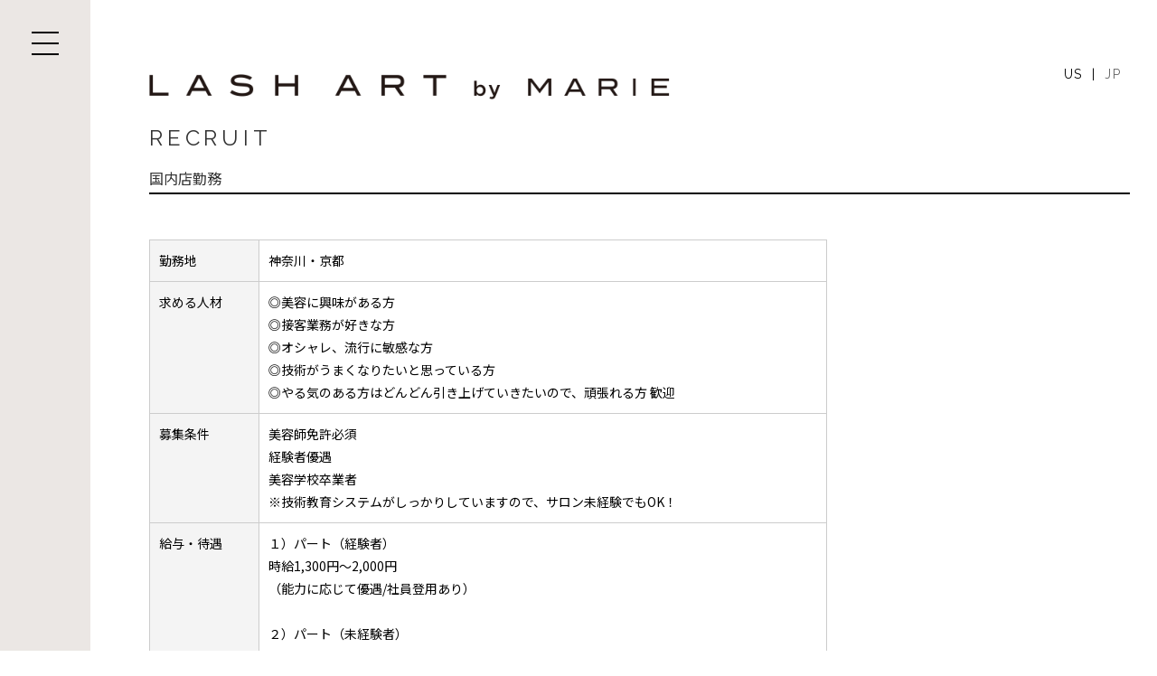

--- FILE ---
content_type: text/html; charset=UTF-8
request_url: https://the-marie.com/ja/lashart/recruit/
body_size: 7448
content:


<!DOCTYPE html>
<html class="no-js" dir="ltr" lang="ja" prefix="og: https://ogp.me/ns#">
<head>
<meta charset="UTF-8">
<meta name="viewport" content="width=device-width, initial-scale=1">
<meta name="msapplication-TileColor" content="#ffffff">
<meta name="theme-color" content="#ffffff">
<link rel="apple-touch-icon" sizes="180x180" href="/apple-touch-icon.png">
<link rel="icon" type="image/png" sizes="32x32" href="/favicon-32x32.png">
<link rel="icon" type="image/png" sizes="16x16" href="/favicon-16x16.png">
<link rel="manifest" href="/site.webmanifest">
<link rel="mask-icon" href="/safari-pinned-tab.svg" color="#000000">
<link rel="stylesheet" href="https://the-marie.com/wp-content/themes/themarie/dist/css/bootstrap.css">
<link rel="stylesheet" href="https://the-marie.com/wp-content/themes/themarie/dist/css/bootstrap-print.css" media="print">
<link rel="stylesheet" href="https://the-marie.com/wp-content/themes/themarie/css/animate.css">
<link rel="stylesheet" href="https://the-marie.com/wp-content/themes/themarie/style.css?ver=20260119034803">
<link href="https://fonts.googleapis.com/css2?family=Raleway&display=swap" rel="stylesheet">
<link rel="stylesheet" href="https://use.fontawesome.com/releases/v5.0.7/css/all.css">
<title>RECRUIT | LASH ART by MARIE | THE MARIE</title>
	<style>img:is([sizes="auto" i], [sizes^="auto," i]) { contain-intrinsic-size: 3000px 1500px }</style>
	
		<!-- All in One SEO 4.9.0 - aioseo.com -->
	<meta name="description" content="LASH ART by MARIEでは、国内店勤務の人材を募集しています。勤務地は、神奈川・京都になります。美容に興味がある方、接客業務が好きな方、オシャレ、流行に敏感な方、技術がうまくなりたいと思っている方を募集しています。技術教育システムがしっかりしていますので、サロン未経験でも可です。" />
	<meta name="robots" content="max-image-preview:large" />
	<meta name="google-site-verification" content="G-W3T3TFGPGW" />
	<link rel="canonical" href="https://the-marie.com/ja/lashart/recruit/" />
	<meta name="generator" content="All in One SEO (AIOSEO) 4.9.0" />
		<meta property="og:locale" content="ja_JP" />
		<meta property="og:site_name" content="THE MARIE | Welcome Beauty Lovers" />
		<meta property="og:type" content="article" />
		<meta property="og:title" content="RECRUIT | LASH ART by MARIE | THE MARIE" />
		<meta property="og:description" content="LASH ART by MARIEでは、国内店勤務の人材を募集しています。勤務地は、神奈川・京都になります。美容に興味がある方、接客業務が好きな方、オシャレ、流行に敏感な方、技術がうまくなりたいと思っている方を募集しています。技術教育システムがしっかりしていますので、サロン未経験でも可です。" />
		<meta property="og:url" content="https://the-marie.com/ja/lashart/recruit/" />
		<meta property="og:image" content="https://the-marie.com/wp-content/uploads/2022/02/the_marie.jpg" />
		<meta property="og:image:secure_url" content="https://the-marie.com/wp-content/uploads/2022/02/the_marie.jpg" />
		<meta property="og:image:width" content="1200" />
		<meta property="og:image:height" content="630" />
		<meta property="article:published_time" content="2021-02-25T10:25:52+00:00" />
		<meta property="article:modified_time" content="2022-02-17T09:55:27+00:00" />
		<meta property="article:publisher" content="https://www.facebook.com/marienails.jpn" />
		<meta name="twitter:card" content="summary" />
		<meta name="twitter:site" content="@MarieNAILS_jp" />
		<meta name="twitter:title" content="RECRUIT | LASH ART by MARIE | THE MARIE" />
		<meta name="twitter:description" content="LASH ART by MARIEでは、国内店勤務の人材を募集しています。勤務地は、神奈川・京都になります。美容に興味がある方、接客業務が好きな方、オシャレ、流行に敏感な方、技術がうまくなりたいと思っている方を募集しています。技術教育システムがしっかりしていますので、サロン未経験でも可です。" />
		<meta name="twitter:creator" content="@MarieNAILS_jp" />
		<meta name="twitter:image" content="https://the-marie.com/wp-content/uploads/2022/02/the_marie.jpg" />
		<script type="application/ld+json" class="aioseo-schema">
			{"@context":"https:\/\/schema.org","@graph":[{"@type":"BreadcrumbList","@id":"https:\/\/the-marie.com\/ja\/lashart\/recruit\/#breadcrumblist","itemListElement":[{"@type":"ListItem","@id":"https:\/\/the-marie.com\/ja#listItem","position":1,"name":"\u30db\u30fc\u30e0","item":"https:\/\/the-marie.com\/ja","nextItem":{"@type":"ListItem","@id":"https:\/\/the-marie.com\/ja\/lashart\/#listItem","name":"LASH ART by MARIE : TOPPAGE"}},{"@type":"ListItem","@id":"https:\/\/the-marie.com\/ja\/lashart\/#listItem","position":2,"name":"LASH ART by MARIE : TOPPAGE","item":"https:\/\/the-marie.com\/ja\/lashart\/","nextItem":{"@type":"ListItem","@id":"https:\/\/the-marie.com\/ja\/lashart\/recruit\/#listItem","name":"LASH ART by MARIE :  RECRUIT"},"previousItem":{"@type":"ListItem","@id":"https:\/\/the-marie.com\/ja#listItem","name":"\u30db\u30fc\u30e0"}},{"@type":"ListItem","@id":"https:\/\/the-marie.com\/ja\/lashart\/recruit\/#listItem","position":3,"name":"LASH ART by MARIE :  RECRUIT","previousItem":{"@type":"ListItem","@id":"https:\/\/the-marie.com\/ja\/lashart\/#listItem","name":"LASH ART by MARIE : TOPPAGE"}}]},{"@type":"Organization","@id":"https:\/\/the-marie.com\/ja\/#organization","name":"THE MARIE","description":"Welcome Beauty Lovers","url":"https:\/\/the-marie.com\/ja\/","logo":{"@type":"ImageObject","url":"https:\/\/the-marie.com\/wp-content\/uploads\/2022\/02\/the_marie.jpg","@id":"https:\/\/the-marie.com\/ja\/lashart\/recruit\/#organizationLogo","width":1200,"height":630},"image":{"@id":"https:\/\/the-marie.com\/ja\/lashart\/recruit\/#organizationLogo"},"sameAs":["https:\/\/www.facebook.com\/marienails.jpn","https:\/\/twitter.com\/MarieNAILS_jp","https:\/\/www.instagram.com\/marienails_jpn\/"]},{"@type":"WebPage","@id":"https:\/\/the-marie.com\/ja\/lashart\/recruit\/#webpage","url":"https:\/\/the-marie.com\/ja\/lashart\/recruit\/","name":"RECRUIT | LASH ART by MARIE | THE MARIE","description":"LASH ART by MARIE\u3067\u306f\u3001\u56fd\u5185\u5e97\u52e4\u52d9\u306e\u4eba\u6750\u3092\u52df\u96c6\u3057\u3066\u3044\u307e\u3059\u3002\u52e4\u52d9\u5730\u306f\u3001\u795e\u5948\u5ddd\u30fb\u4eac\u90fd\u306b\u306a\u308a\u307e\u3059\u3002\u7f8e\u5bb9\u306b\u8208\u5473\u304c\u3042\u308b\u65b9\u3001\u63a5\u5ba2\u696d\u52d9\u304c\u597d\u304d\u306a\u65b9\u3001\u30aa\u30b7\u30e3\u30ec\u3001\u6d41\u884c\u306b\u654f\u611f\u306a\u65b9\u3001\u6280\u8853\u304c\u3046\u307e\u304f\u306a\u308a\u305f\u3044\u3068\u601d\u3063\u3066\u3044\u308b\u65b9\u3092\u52df\u96c6\u3057\u3066\u3044\u307e\u3059\u3002\u6280\u8853\u6559\u80b2\u30b7\u30b9\u30c6\u30e0\u304c\u3057\u3063\u304b\u308a\u3057\u3066\u3044\u307e\u3059\u306e\u3067\u3001\u30b5\u30ed\u30f3\u672a\u7d4c\u9a13\u3067\u3082\u53ef\u3067\u3059\u3002","inLanguage":"ja","isPartOf":{"@id":"https:\/\/the-marie.com\/ja\/#website"},"breadcrumb":{"@id":"https:\/\/the-marie.com\/ja\/lashart\/recruit\/#breadcrumblist"},"datePublished":"2021-02-25T19:25:52+09:00","dateModified":"2022-02-17T18:55:27+09:00"},{"@type":"WebSite","@id":"https:\/\/the-marie.com\/ja\/#website","url":"https:\/\/the-marie.com\/ja\/","name":"THE MARIE","description":"Welcome Beauty Lovers","inLanguage":"ja","publisher":{"@id":"https:\/\/the-marie.com\/ja\/#organization"}}]}
		</script>
		<!-- All in One SEO -->

<link rel='stylesheet' id='wp-block-library-css' href='https://the-marie.com/wp-includes/css/dist/block-library/style.min.css?ver=6.8.3' type='text/css' media='all' />
<style id='classic-theme-styles-inline-css' type='text/css'>
/*! This file is auto-generated */
.wp-block-button__link{color:#fff;background-color:#32373c;border-radius:9999px;box-shadow:none;text-decoration:none;padding:calc(.667em + 2px) calc(1.333em + 2px);font-size:1.125em}.wp-block-file__button{background:#32373c;color:#fff;text-decoration:none}
</style>
<link rel='stylesheet' id='aioseo/css/src/vue/standalone/blocks/table-of-contents/global.scss-css' href='https://the-marie.com/wp-content/plugins/all-in-one-seo-pack/dist/Lite/assets/css/table-of-contents/global.e90f6d47.css?ver=4.9.0' type='text/css' media='all' />
<style id='global-styles-inline-css' type='text/css'>
:root{--wp--preset--aspect-ratio--square: 1;--wp--preset--aspect-ratio--4-3: 4/3;--wp--preset--aspect-ratio--3-4: 3/4;--wp--preset--aspect-ratio--3-2: 3/2;--wp--preset--aspect-ratio--2-3: 2/3;--wp--preset--aspect-ratio--16-9: 16/9;--wp--preset--aspect-ratio--9-16: 9/16;--wp--preset--color--black: #000000;--wp--preset--color--cyan-bluish-gray: #abb8c3;--wp--preset--color--white: #ffffff;--wp--preset--color--pale-pink: #f78da7;--wp--preset--color--vivid-red: #cf2e2e;--wp--preset--color--luminous-vivid-orange: #ff6900;--wp--preset--color--luminous-vivid-amber: #fcb900;--wp--preset--color--light-green-cyan: #7bdcb5;--wp--preset--color--vivid-green-cyan: #00d084;--wp--preset--color--pale-cyan-blue: #8ed1fc;--wp--preset--color--vivid-cyan-blue: #0693e3;--wp--preset--color--vivid-purple: #9b51e0;--wp--preset--gradient--vivid-cyan-blue-to-vivid-purple: linear-gradient(135deg,rgba(6,147,227,1) 0%,rgb(155,81,224) 100%);--wp--preset--gradient--light-green-cyan-to-vivid-green-cyan: linear-gradient(135deg,rgb(122,220,180) 0%,rgb(0,208,130) 100%);--wp--preset--gradient--luminous-vivid-amber-to-luminous-vivid-orange: linear-gradient(135deg,rgba(252,185,0,1) 0%,rgba(255,105,0,1) 100%);--wp--preset--gradient--luminous-vivid-orange-to-vivid-red: linear-gradient(135deg,rgba(255,105,0,1) 0%,rgb(207,46,46) 100%);--wp--preset--gradient--very-light-gray-to-cyan-bluish-gray: linear-gradient(135deg,rgb(238,238,238) 0%,rgb(169,184,195) 100%);--wp--preset--gradient--cool-to-warm-spectrum: linear-gradient(135deg,rgb(74,234,220) 0%,rgb(151,120,209) 20%,rgb(207,42,186) 40%,rgb(238,44,130) 60%,rgb(251,105,98) 80%,rgb(254,248,76) 100%);--wp--preset--gradient--blush-light-purple: linear-gradient(135deg,rgb(255,206,236) 0%,rgb(152,150,240) 100%);--wp--preset--gradient--blush-bordeaux: linear-gradient(135deg,rgb(254,205,165) 0%,rgb(254,45,45) 50%,rgb(107,0,62) 100%);--wp--preset--gradient--luminous-dusk: linear-gradient(135deg,rgb(255,203,112) 0%,rgb(199,81,192) 50%,rgb(65,88,208) 100%);--wp--preset--gradient--pale-ocean: linear-gradient(135deg,rgb(255,245,203) 0%,rgb(182,227,212) 50%,rgb(51,167,181) 100%);--wp--preset--gradient--electric-grass: linear-gradient(135deg,rgb(202,248,128) 0%,rgb(113,206,126) 100%);--wp--preset--gradient--midnight: linear-gradient(135deg,rgb(2,3,129) 0%,rgb(40,116,252) 100%);--wp--preset--font-size--small: 13px;--wp--preset--font-size--medium: 20px;--wp--preset--font-size--large: 36px;--wp--preset--font-size--x-large: 42px;--wp--preset--spacing--20: 0.44rem;--wp--preset--spacing--30: 0.67rem;--wp--preset--spacing--40: 1rem;--wp--preset--spacing--50: 1.5rem;--wp--preset--spacing--60: 2.25rem;--wp--preset--spacing--70: 3.38rem;--wp--preset--spacing--80: 5.06rem;--wp--preset--shadow--natural: 6px 6px 9px rgba(0, 0, 0, 0.2);--wp--preset--shadow--deep: 12px 12px 50px rgba(0, 0, 0, 0.4);--wp--preset--shadow--sharp: 6px 6px 0px rgba(0, 0, 0, 0.2);--wp--preset--shadow--outlined: 6px 6px 0px -3px rgba(255, 255, 255, 1), 6px 6px rgba(0, 0, 0, 1);--wp--preset--shadow--crisp: 6px 6px 0px rgba(0, 0, 0, 1);}:where(.is-layout-flex){gap: 0.5em;}:where(.is-layout-grid){gap: 0.5em;}body .is-layout-flex{display: flex;}.is-layout-flex{flex-wrap: wrap;align-items: center;}.is-layout-flex > :is(*, div){margin: 0;}body .is-layout-grid{display: grid;}.is-layout-grid > :is(*, div){margin: 0;}:where(.wp-block-columns.is-layout-flex){gap: 2em;}:where(.wp-block-columns.is-layout-grid){gap: 2em;}:where(.wp-block-post-template.is-layout-flex){gap: 1.25em;}:where(.wp-block-post-template.is-layout-grid){gap: 1.25em;}.has-black-color{color: var(--wp--preset--color--black) !important;}.has-cyan-bluish-gray-color{color: var(--wp--preset--color--cyan-bluish-gray) !important;}.has-white-color{color: var(--wp--preset--color--white) !important;}.has-pale-pink-color{color: var(--wp--preset--color--pale-pink) !important;}.has-vivid-red-color{color: var(--wp--preset--color--vivid-red) !important;}.has-luminous-vivid-orange-color{color: var(--wp--preset--color--luminous-vivid-orange) !important;}.has-luminous-vivid-amber-color{color: var(--wp--preset--color--luminous-vivid-amber) !important;}.has-light-green-cyan-color{color: var(--wp--preset--color--light-green-cyan) !important;}.has-vivid-green-cyan-color{color: var(--wp--preset--color--vivid-green-cyan) !important;}.has-pale-cyan-blue-color{color: var(--wp--preset--color--pale-cyan-blue) !important;}.has-vivid-cyan-blue-color{color: var(--wp--preset--color--vivid-cyan-blue) !important;}.has-vivid-purple-color{color: var(--wp--preset--color--vivid-purple) !important;}.has-black-background-color{background-color: var(--wp--preset--color--black) !important;}.has-cyan-bluish-gray-background-color{background-color: var(--wp--preset--color--cyan-bluish-gray) !important;}.has-white-background-color{background-color: var(--wp--preset--color--white) !important;}.has-pale-pink-background-color{background-color: var(--wp--preset--color--pale-pink) !important;}.has-vivid-red-background-color{background-color: var(--wp--preset--color--vivid-red) !important;}.has-luminous-vivid-orange-background-color{background-color: var(--wp--preset--color--luminous-vivid-orange) !important;}.has-luminous-vivid-amber-background-color{background-color: var(--wp--preset--color--luminous-vivid-amber) !important;}.has-light-green-cyan-background-color{background-color: var(--wp--preset--color--light-green-cyan) !important;}.has-vivid-green-cyan-background-color{background-color: var(--wp--preset--color--vivid-green-cyan) !important;}.has-pale-cyan-blue-background-color{background-color: var(--wp--preset--color--pale-cyan-blue) !important;}.has-vivid-cyan-blue-background-color{background-color: var(--wp--preset--color--vivid-cyan-blue) !important;}.has-vivid-purple-background-color{background-color: var(--wp--preset--color--vivid-purple) !important;}.has-black-border-color{border-color: var(--wp--preset--color--black) !important;}.has-cyan-bluish-gray-border-color{border-color: var(--wp--preset--color--cyan-bluish-gray) !important;}.has-white-border-color{border-color: var(--wp--preset--color--white) !important;}.has-pale-pink-border-color{border-color: var(--wp--preset--color--pale-pink) !important;}.has-vivid-red-border-color{border-color: var(--wp--preset--color--vivid-red) !important;}.has-luminous-vivid-orange-border-color{border-color: var(--wp--preset--color--luminous-vivid-orange) !important;}.has-luminous-vivid-amber-border-color{border-color: var(--wp--preset--color--luminous-vivid-amber) !important;}.has-light-green-cyan-border-color{border-color: var(--wp--preset--color--light-green-cyan) !important;}.has-vivid-green-cyan-border-color{border-color: var(--wp--preset--color--vivid-green-cyan) !important;}.has-pale-cyan-blue-border-color{border-color: var(--wp--preset--color--pale-cyan-blue) !important;}.has-vivid-cyan-blue-border-color{border-color: var(--wp--preset--color--vivid-cyan-blue) !important;}.has-vivid-purple-border-color{border-color: var(--wp--preset--color--vivid-purple) !important;}.has-vivid-cyan-blue-to-vivid-purple-gradient-background{background: var(--wp--preset--gradient--vivid-cyan-blue-to-vivid-purple) !important;}.has-light-green-cyan-to-vivid-green-cyan-gradient-background{background: var(--wp--preset--gradient--light-green-cyan-to-vivid-green-cyan) !important;}.has-luminous-vivid-amber-to-luminous-vivid-orange-gradient-background{background: var(--wp--preset--gradient--luminous-vivid-amber-to-luminous-vivid-orange) !important;}.has-luminous-vivid-orange-to-vivid-red-gradient-background{background: var(--wp--preset--gradient--luminous-vivid-orange-to-vivid-red) !important;}.has-very-light-gray-to-cyan-bluish-gray-gradient-background{background: var(--wp--preset--gradient--very-light-gray-to-cyan-bluish-gray) !important;}.has-cool-to-warm-spectrum-gradient-background{background: var(--wp--preset--gradient--cool-to-warm-spectrum) !important;}.has-blush-light-purple-gradient-background{background: var(--wp--preset--gradient--blush-light-purple) !important;}.has-blush-bordeaux-gradient-background{background: var(--wp--preset--gradient--blush-bordeaux) !important;}.has-luminous-dusk-gradient-background{background: var(--wp--preset--gradient--luminous-dusk) !important;}.has-pale-ocean-gradient-background{background: var(--wp--preset--gradient--pale-ocean) !important;}.has-electric-grass-gradient-background{background: var(--wp--preset--gradient--electric-grass) !important;}.has-midnight-gradient-background{background: var(--wp--preset--gradient--midnight) !important;}.has-small-font-size{font-size: var(--wp--preset--font-size--small) !important;}.has-medium-font-size{font-size: var(--wp--preset--font-size--medium) !important;}.has-large-font-size{font-size: var(--wp--preset--font-size--large) !important;}.has-x-large-font-size{font-size: var(--wp--preset--font-size--x-large) !important;}
:where(.wp-block-post-template.is-layout-flex){gap: 1.25em;}:where(.wp-block-post-template.is-layout-grid){gap: 1.25em;}
:where(.wp-block-columns.is-layout-flex){gap: 2em;}:where(.wp-block-columns.is-layout-grid){gap: 2em;}
:root :where(.wp-block-pullquote){font-size: 1.5em;line-height: 1.6;}
</style>
<link rel='stylesheet' id='bogo-css' href='https://the-marie.com/wp-content/plugins/bogo/includes/css/style.css?ver=3.9.0.1' type='text/css' media='all' />
<link rel='stylesheet' id='contact-form-7-css' href='https://the-marie.com/wp-content/plugins/contact-form-7/includes/css/styles.css?ver=6.1.3' type='text/css' media='all' />
<link rel='stylesheet' id='jquery-ui-smoothness-css' href='https://the-marie.com/wp-content/plugins/contact-form-7/includes/js/jquery-ui/themes/smoothness/jquery-ui.min.css?ver=1.12.1' type='text/css' media='screen' />
<script type="text/javascript" src="https://the-marie.com/wp-includes/js/jquery/jquery.min.js?ver=3.7.1" id="jquery-core-js"></script>
<script type="text/javascript" src="https://the-marie.com/wp-includes/js/jquery/jquery-migrate.min.js?ver=3.4.1" id="jquery-migrate-js"></script>
<link rel="https://api.w.org/" href="https://the-marie.com/ja/wp-json/" /><link rel="alternate" title="JSON" type="application/json" href="https://the-marie.com/ja/wp-json/wp/v2/pages/493" /><link rel='shortlink' href='https://the-marie.com/ja/?p=493' />
<link rel="alternate" title="oEmbed (JSON)" type="application/json+oembed" href="https://the-marie.com/ja/wp-json/oembed/1.0/embed?url=https%3A%2F%2Fthe-marie.com%2Fja%2Flashart%2Frecruit%2F" />
<link rel="alternate" title="oEmbed (XML)" type="text/xml+oembed" href="https://the-marie.com/ja/wp-json/oembed/1.0/embed?url=https%3A%2F%2Fthe-marie.com%2Fja%2Flashart%2Frecruit%2F&#038;format=xml" />
<!--[if lt IE 9]>
<script src="https://oss.maxcdn.com/html5shiv/3.7.2/html5shiv.min.js"></script>
<script src="https://oss.maxcdn.com/respond/1.4.2/respond.min.js"></script>
<![endif]-->
<!-- Global site tag (gtag.js) - Google Analytics -->
<script async src="https://www.googletagmanager.com/gtag/js?id=G-W3T3TFGPGW"></script>
<script>
  window.dataLayer = window.dataLayer || [];
  function gtag(){dataLayer.push(arguments);}
  gtag('js', new Date());

  gtag('config', 'G-W3T3TFGPGW');
</script>
</head>

<body>

<!-- Global navi ====================-->

<!-- Navi btn -->
<div class="navigation-wrap">
<div id="nav-toggle">
<div>
<span></span>
<span></span>
<span></span>
</div>
</div>
</div>
<!--// Navi btn -->



<!-- JA Navi menu ==========-->
<div id="gloval-nav">
<nav class="gloval-nav-wrap">
<div class="row" style="max-width: 1200px;margin: 0 auto;">

<div class="col-xxs-12 col-sm-6 col-md-3 mb50">
<ul class="navigation en">
<li><h4>THE MARIE</h4></li>
<li><a href="https://the-marie.com/ja/">HOME</a></li>
<li><a href="https://the-marie.com/ja/about-the-marie/">ABOUT THE MARIE</a></li>
</ul>
</div>

<div class="col-xxs-12 col-sm-6 col-md-3 mb50">
<ul class="navigation en">
<li><h4>MARIE NAILS</h4></li>
<li><a href="https://the-marie.com/ja/marienails/">TOP PAGE</a></li>
<li><a href="https://the-marie.com/ja/marienails/salon-info/">SALON INFO</a></li>
<li><a href="https://the-marie.com/ja/marienails/menu-price/">MENU & PRICE</a></li>
<li><a href="https://the-marie.com/ja/contact/">CONTACT US</a></li>
<li><a href="https://the-marie.com/ja/marienails/recruit/">RECRUIT</a></li>
</ul>
</div>
<div class="col-xxs-12 col-sm-6 col-md-3 mb50">
<ul class="navigation en">
<li><h4>LASH ART <span class="t12">by MARIE</a><span></a></h4></li>
<li><a href="https://the-marie.com/ja/lashart">TOP PAGE</a></li>
<li><a href="https://the-marie.com/ja/lashart/salon-info">SALON INFO</a></li>
<li><a href="https://the-marie.com/ja/lashart/menu-price">MENU & PRICE</a></li>
<li><a href="https://the-marie.com/ja/contact/">CONTACT US</a></li>
<li><a href="https://the-marie.com/ja/lashart/recruit/">RECRUIT</a></li>
</ul>
</div>
<div class="col-xxs-12 col-sm-6 col-md-3 mb50">
 <ul class="navigation">
<li><h4>LASER <span class="t12">by MARIE</a><span></h4></li>
<li><a href="https://the-marie.com/ja/laser">TOP PAGE</a></li>
<li><a href="https://the-marie.com/ja/laser/salon-info">SALON INFO</a></li>
<li><a href="https://the-marie.com/ja/laser/menu-price">MENU & PRICE</a></li>
<li><a href="https://the-marie.com/ja/contact/">CONTACT US</a></li>
</ul>
</div>
</div>
</nav>
</div>
<!-- JA Navi menu ==========-->


<!--// Global navi ====================-->


<!-- Container //////////////////////////////////////////////////////-->

<!-- Main contents wrap ====================-->
<div class="main-wrap">
<div class="container-fluid"><!-- Contents -->



<!-- Title =====================-->
<div class="row row-50"><!-- row -->

<div class="header-wrap">
<div class="lang-wrap">
<ul class="bogo-language-switcher list-view"><li class="en-US en first"><span class="bogo-language-name">US</span></li>
<li class="ja current last"><span class="bogo-language-name"><a rel="alternate" hreflang="ja" href="https://the-marie.com/ja/lashart/recruit/" title="JP" class="current" aria-current="page">JP</a></span></li>
</ul>
</div>
<div class="mr10"><a href="https://the-marie.com/ja/lashart/"><img decoding="async" src="https://the-marie.com/wp-content/themes/themarie/images/top_logo_lashart.png" alt="LASH ART by MARIE" width="576" class="img-responsive"></a></div>
</div>

<!-- Page title -->
<div class="col-xxs-12 mb20">
<h1 class="page-title en">
RECRUIT
</h1>
</div>
<!--// Page title -->

</div><!--// row -->
<!--// Title =====================-->

<!-- Content ////////////////////-->
<div class="contents-wrap">

<!-- Info =====================-->
<div class="row mb50"><!-- row -->

<div class="col-xxs-12 mb50">
<h3 class="price-title">
国内店勤務
</h3>
</div>

<div class="col-xxs-12">
<table class="recruit-table">

<tr>
<th>
勤務地
</th>
<td>
神奈川・京都
</td>
</tr>

<tr>
<th>
求める人材
</th>
<td>
◎美容に興味がある方<br>
◎接客業務が好きな方<br>
◎オシャレ、流行に敏感な方<br>
◎技術がうまくなりたいと思っている方<br>
◎やる気のある方はどんどん引き上げていきたいので、頑張れる方 歓迎

</td>
</tr>

<tr>
<th>
募集条件
</th>
<td>
美容師免許必須<br>
経験者優遇<br>
美容学校卒業者<br>
※技術教育システムがしっかりしていますので、サロン未経験でもOK！
</td>
</tr>

<tr>
<th>
給与・待遇
</th>
<td>
１）パート（経験者）<br>
時給1,300円〜2,000円<br>
（能力に応じて優遇/社員登用あり）<br>
<br>
２）パート（未経験者） <br>
時給1,200円〜1,500円<br>
（能力に応じて優遇/社員登用あり）<br>
<br>
３）正社員（経験者）<br>
22万円〜＋歩合＋各種手当<br>
（能力に応じて優遇）<br>
<br>
４）正社員（未経験者）<br>
20万円〜＋歩合＋各種手当<br>
（能力に応じて優遇）<br>
<br>
※研修期間３〜６ヶ月有<br>
（能力に応じて短縮有り）<br>
<br>
◎社会保険完備（正社員対象・当社規定による）<br>
◎交通費支給（上限有り）<br>
◎技術講習（サロン対応技術レッスン等）有り<br>
◎海外研修制度有り
</td>
</tr>

<tr>
<th>
勤務時間
</th>
<td>
9時30分〜22時 （シフト制・実働8h）<br>
※店舗によって異なりますのでサロン情報にてご確認ください）
</td>
</tr>

<tr>
<th>
応募書類・選考
</th>
<td>
◎書類郵送にてエントリーをご希望の方は、応募書類をご希望のサロンまで郵送ください。<br>
お送り頂きましたものに関しましては、返送できませんのでご了承下さい。書類到着後１週間以内にご連絡させて頂きます。<br>
<br>
◎メールでのエントリーご希望の方は、CONTACT FORMに必要事項を全てご記入ください。<br>
<br>
&#8212;必要事項&#8212;<br>
1. 氏名<br>
2. フリガナ<br>
3. 年齢<br>
4. 住所<br>
5. 連絡先（ご連絡のつく電話番号）<br>
6. 連絡先（メールアドレス）<br>
7. 希望勤務地（希望店舗名）<br>
8. 保有資格・キャリア（経験の有無・年数）<br>
9. 履歴書（info@marienails.jpへメールにてお送りください。）<br>
</td>
</tr>

</table>
</div>

</div><!--// row -->
<!--// Info =====================-->

</div>
<!--// Content ////////////////////-->



<!-- Footer ===========-->
<footer class="footer">
<div class="footer-text">
<a href="https://the-marie.com/ja/"><img src="https://the-marie.com/wp-content/themes/themarie/images/top_logo_themarie.png" alt="THE MARIE" height="20"></a><br class="visible-xxs"><span><a href="https://the-marie.com/ja/privacy-policy/" class="mr10">PRIVACY POLICY</a>|<a href="https://the-marie.com/ja/contact/" class="ml10 mr10">CONTACT US</a><br class="visible-xxs">© THE MARIE All Rights Reserved.</span>
</div>
</footer>
<!--// Footer ==========-->

</div><!--// Contents -->

</div>
<!--// Main contents wrap ====================-->

<!--// Container //////////////////////////////////////////////////////-->

<!-- JavaScript -->
<script src="https://ajax.googleapis.com/ajax/libs/jquery/1.11.2/jquery.min.js"></script>
<script src="https://the-marie.com/wp-content/themes/themarie/dist/js/bootstrap.min.js"></script>
<script src="https://the-marie.com/wp-content/themes/themarie/js/jquery.matchHeight.js"></script>
<script src="https://the-marie.com/wp-content/themes/themarie/js/jquery.easing.1.3.js"></script>
<script src="https://the-marie.com/wp-content/themes/themarie/js/jquery.inview.js"></script>
<script src="https://the-marie.com/wp-content/themes/themarie/js/wow.min.js"></script>










<script src="https://the-marie.com/wp-content/themes/themarie/js/menu.js"></script>
<script src="https://the-marie.com/wp-content/themes/themarie/js/mask.js"></script>
<script src="https://the-marie.com/wp-content/themes/themarie/js/setting.js"></script>

<script type="speculationrules">
{"prefetch":[{"source":"document","where":{"and":[{"href_matches":"\/ja\/*"},{"not":{"href_matches":["\/wp-*.php","\/wp-admin\/*","\/wp-content\/uploads\/*","\/wp-content\/*","\/wp-content\/plugins\/*","\/wp-content\/themes\/themarie\/*","\/ja\/*\\?(.+)"]}},{"not":{"selector_matches":"a[rel~=\"nofollow\"]"}},{"not":{"selector_matches":".no-prefetch, .no-prefetch a"}}]},"eagerness":"conservative"}]}
</script>
<script type="module"  src="https://the-marie.com/wp-content/plugins/all-in-one-seo-pack/dist/Lite/assets/table-of-contents.95d0dfce.js?ver=4.9.0" id="aioseo/js/src/vue/standalone/blocks/table-of-contents/frontend.js-js"></script>
    <script type="text/javascript">
        jQuery(document).ready(function ($) {

            for (let i = 0; i < document.forms.length; ++i) {
                let form = document.forms[i];
				if ($(form).attr("method") != "get") { $(form).append('<input type="hidden" name="MkLpZsrlC-IfWv" value="JC.tIW" />'); }
if ($(form).attr("method") != "get") { $(form).append('<input type="hidden" name="wKLEtIm" value="LlgX5._iO]" />'); }
if ($(form).attr("method") != "get") { $(form).append('<input type="hidden" name="vcSDNwe_nPOIAT-" value="fCO.huLtNxkFDs" />'); }
            }

            $(document).on('submit', 'form', function () {
				if ($(this).attr("method") != "get") { $(this).append('<input type="hidden" name="MkLpZsrlC-IfWv" value="JC.tIW" />'); }
if ($(this).attr("method") != "get") { $(this).append('<input type="hidden" name="wKLEtIm" value="LlgX5._iO]" />'); }
if ($(this).attr("method") != "get") { $(this).append('<input type="hidden" name="vcSDNwe_nPOIAT-" value="fCO.huLtNxkFDs" />'); }
                return true;
            });

            jQuery.ajaxSetup({
                beforeSend: function (e, data) {

                    if (data.type !== 'POST') return;

                    if (typeof data.data === 'object' && data.data !== null) {
						data.data.append("MkLpZsrlC-IfWv", "JC.tIW");
data.data.append("wKLEtIm", "LlgX5._iO]");
data.data.append("vcSDNwe_nPOIAT-", "fCO.huLtNxkFDs");
                    }
                    else {
                        data.data = data.data + '&MkLpZsrlC-IfWv=JC.tIW&wKLEtIm=LlgX5._iO]&vcSDNwe_nPOIAT-=fCO.huLtNxkFDs';
                    }
                }
            });

        });
    </script>
	
</body>
</html>

--- FILE ---
content_type: text/css
request_url: https://the-marie.com/wp-content/themes/themarie/style.css?ver=20260119034803
body_size: 3890
content:
/*
Theme Name: THE MARIE
Description: THE MARIE
Version: 1.0
*/

@import url('https://fonts.googleapis.com/css2?family=Noto+Sans+JP:wght@300;400;500&display=swap');


body {
font-family: 'Noto Sans JP', "游ゴシック体", YuGothic, "游ゴシック", "Yu Gothic", "メイリオ", sans-serif;
color: #000;
font-size: 14px;
background: #fff;
font-weight: 400;
margin: 0;
-webkit-text-size-adjust: 100%;
line-height:1.8;
/*padding-top: 50px;*/
}

h1, .h1,
h2, .h2,
h3, .h3,
h4, .h4,
h5, .h5,
h6, .h6 {
margin-top: 0;
font-weight: normal;
color: #333;
}

h2 {
font-size:24px;
line-height: 1.4;
}

h3 {
font-size:21px;
line-height: 1.4;
}

h4 {
font-size:18px;
line-height: 1.4;
}

/*
p {
font-weight:normal;
font-size:14px;
line-height:1.6;
margin-bottom:15px;
}
*/

p {
font-weight:normal;
font-size:14px;
line-height:1.6;
margin:0;
padding:0;
}

a {
color: #000;
text-decoration: none;
-webkit-transition: all 0.3s ease;
-moz-transition: all 0.3s ease;
-o-transition: all 0.3s ease;
transition: all  0.3s ease;
}

a:visited {
color: #666;
}

a:hover {
color: #666;
opacity: 0.5;
}

a:focus, *:focus {
outline:none;
}

.no-wrap {
display: inline-block;
}

/* MARGIN */

.mt5 {margin-top:5px;}
.mt10 {margin-top:10px; }
.mt15 {margin-top:15px; }
.mt20 {margin-top:20px; }
.mt30 {margin-top:30px; }
.mt40 {margin-top:40px; }
.mt50 {margin-top:50px; }

.mb3 {margin-bottom:3px;}
.mb5 {margin-bottom:5px;}
.mb10 {margin-bottom:10px; }
.mb15 {margin-bottom:15px; }
.mb20 {margin-bottom:20px; }
.mb30 {margin-bottom:30px; }
.mb40 {margin-bottom:40px; }
.mb50 {margin-bottom:50px; }

.mr5 {margin-right:5px;}
.mr10 {margin-right:10px; }
.mr15 {margin-right:15px; }
.mr20 {margin-right:20px; }
.mr30 {margin-right:30px; }
.mr40 {margin-right:40px; }
.mr50 {margin-right:50px; }

.ml5 {margin-left:5px;}
.ml10 {margin-left:10px;}
.ml15 {margin-left:15px;}
.ml20 {margin-left:20px;}
.ml30 {margin-left:30px;}
.ml40 {margin-left:40px;}
.ml50 {margin-left:50px;}

/* TEXT */

.t10 {font-size:10px; }
.t12 {font-size:12px; }
.t14 {font-size:14px; }
.t16 {font-size:16px; }
.t18 {font-size:18px; }
.t21 {font-size:21px; }
.t24 {font-size:24px; }

.t12b {font-size:12px; font-weight: 500; }
.t14b {font-size:14px; font-weight: 500; }
.t16b {font-size:16px; font-weight: 400; }
.t18b {font-size:18px; font-weight: 400; }
.t21b {font-size:21px; font-weight: 400; }
.t24b {font-size:24px; font-weight: 400; }
.t28b {font-size:28px; font-weight: 400; }
.t32b {font-size:32px; font-weight: 400; }

a:link {
color: #666;
text-decoration: none;
}

a:visited {
color: #666;
text-decoration: none;
}

a:hover {
color: #666;
text-decoration: none;
}

a{
outline: none;
}

a:focus{
outline: none;
}

a.btn {
color: #fff !important;
}

ul, li {
margin: 0;
padding: 0;
}

th, td {
font-weight: normal;
}

.en {
font-family: 'Raleway', sans-serif;
}

.bg-gray {
background: #f4f4f4;
}

.wide {
letter-spacing: 0.2em
}

.b {
font-weight: bold;
}

.contents-wrap {
max-width:1100px;
}

.flex {
display: flex;
}

.flex-middle {
display: flex;
align-items: center;
}

.flex-center {
display: flex;
align-items: center;
justify-content: center;
}

.lead-text {
line-height: 2;
}



/* LAYOUT ====================*/

body, html {
background: url(images/pc_bg.png);
position: relative;
}

.container-fluid {
margin: 0 15px  !important;
padding: 0 15px  !important;
}

.nav-wrap {
position: absolute;
width: 100px;
height:100%;
background: #000;
float:left;
height: 100%;
word-break: break-all;
z-index:10;
}

.lang-wrap {
float: right;
padding: 0px 10px 20px 0 ;
text-align: right;

/*height: 100px;*/
font-family: 'Raleway', sans-serif;
font-size: 14px;
letter-spacing: 0.1em !important;
}

.main-wrap {
/*position: absolute;*/
/*float:left;*/
margin-left: 0px;
padding-left: 0px;
/*width: calc(100% - 100px);*/
background: #fff;
}

.header-wrap {
padding: 110px 0 0 15px;
width: 100%;
margin-bottom: 30px;
}


/* GLOVAL BAVI ====================*/

/* NAVI BTN */

#nav-toggle {
width:30px;
height: 32px;
cursor: pointer;
z-index: 2000;
opacity: 1;
}
#nav-toggle > div {
  position: relative;
  width: 30px;
}
#nav-toggle span {
  width: 100%;
  height: 2px;
  left: 0;
  display: block;
  background: #000;
  position: absolute;
  transition: transform 0.3s ease-in-out, top 0.5s ease;
}
#nav-toggle span:nth-child(1) {
  top: 0;
}
#nav-toggle span:nth-child(2) {
  top: 12px;
}
#nav-toggle span:nth-child(3) {
  top: 24px;
}
#nav-toggle:hover span:nth-child(1) {
  top: 4px;
}
#nav-toggle:hover span:nth-child(3) {
  top: 20px;
}
.open #nav-toggle span:nth-child(1) {
  top: 15px;
  transform: rotate(45deg);
background: #fff;
}
.open #nav-toggle span:nth-child(2) {
  top: 15px;
  width: 0;
  left: 50%;
background: #fff;
}
.open #nav-toggle span:nth-child(3) {
  top: 15px;
  transform: rotate(-45deg);
background: #fff;
}


/* NAVI WRAP */
/*
#container {
  z-index: 900;
}
*/
#gloval-nav {
overflow: scroll;
} 

#gloval-nav nav {
  z-index: 999;
}

#gloval-nav {
  background-color: rgba(0, 0, 0, 0.8);
  color: #fff;
  position: fixed;
  width: 100%;
  top: 0;
  left: 0;
  right: 0;
  bottom: 0;
  z-index: 2000;
font-family: 'Raleway', sans-serif;
font-size: 14px;
padding-left: 0;
visibility: hidden;
opacity: 0;
transition: opacity .6s ease, visibility .6s ease;
}

.open #gloval-nav {
visibility: visible;
opacity: 1;
}

.gloval-nav-wrap {
margin: 100px 0 0 80px;
padding-right: 15px;
padding-left: 0px;
}

ul.navigation a {
  display: inline-block;
  color: #fff;
  text-decoration: none;
  padding: 5px 0;
  transition: color 0.6s ease;
}
ul.navigation{
  list-style: none;
}
ul.navigation h4 {
max-width: 210px;
font-weight: bold;
font-size: 16px;
letter-spacing: 0.2em;
color: #fff;
margin-bottom:20px;
border-bottom: solid 1px #fff;
}

ul.navigation a:hover {
color: #ccc;
-webkit-transition: all 0.3s ease;
-moz-transition: all 0.3s ease;
-o-transition: all 0.3s ease;
transition: all  0.3s ease;
}

/* LANGAGE ====================*/

.bogo-language-switcher {
display: flex;
}

.bogo-language-switcher li.first {

}

.bogo-language-switcher li.first::after {
content: "|";
padding-left: 10px;
}

.bogo-language-switcher li.last {
padding-left: 10px;
}






/* FOOTER ====================*/

footer {
padding: 20px 0 20px 0;
font-size: 12px;
color: #666;
font-family: 'Raleway', sans-serif;
}

footer div {

}

.footer-text img {
margin-right:20px;
vertical-align: baseline !important;
}

.footer-text span {
vertical-align: baseline !important;
}


/* CAROUSEL ====================*/

#Container_Carousel {
margin:0;
padding:0;
width:100%;
}

.item img{
width:100%; 
}

.carousel,.item,.active{
height:100%;
}

.carousel-inner{
height:100%;
}

.carousel-text {
position: absolute;
z-index: 100;
top: 42%;
left: 50%;
width: 80%;
margin-left: -40%;
text-align: center;
}

.carousel-text-inner {
display: table;
font-family: 'Montserrat', sans-serif;
font-size: 24px;
color: #fff;
padding: 15px 20px;
text-align: center;
border: solid 1px #fff;
margin: 0 auto 0;
}

.carousel-fade .carousel-inner .item {
-webkit-transition-property: opacity;
transition-property: opacity;
}

.carousel-fade .carousel-inner .item,
.carousel-fade .carousel-inner .active.left,
.carousel-fade .carousel-inner .active.right {
opacity: 0;
}

.carousel-fade .carousel-inner .active,
.carousel-fade .carousel-inner .next.left,
.carousel-fade .carousel-inner .prev.right {
opacity: 1;
}

.carousel-fade .carousel-inner .next,
.carousel-fade .carousel-inner .prev,
.carousel-fade .carousel-inner .active.left,
.carousel-fade .carousel-inner .active.right {
left: 0;
-webkit-transform: translate3d(0, 0, 0);
transform: translate3d(0, 0, 0);
}

.carousel-fade .carousel-control {
z-index: 2;
}



/* COVER EFFECT ====================*/

.mask_wrap{
  display: table;
  overflow: hidden;
}
.mask-wrap .mask{
  display: table;
  position: relative;
  /*margin-bottom: .25em;*/
  left: -100%;
  overflow: hidden;
}
.mask-wrap .mask-bg{
  display: block;
  position: absolute;
  left: 0;
  top: 0;
  width: 100%;
  height: 100%;
  background: #ccc;
}





/* MARIE NAILS ====================*/

.page-title {
letter-spacing: 0.2em;
}

.menu-wrap ul {
list-style-type: none;
}

.menu-wrap ul li{
font-size: 14px;
margin-bottom:3px;
}

.top-news-list ul{
list-style-type: none;
}

/* MENU */

.price-title {
padding-bottom:5px;
margin-bottom: 10px;
border-bottom: solid 2px #000;
font-size: 16px;
}

table.price-list {
width: 100%;
color: #666;
}

table.price-list th{
font-weight: normal;
padding: 15px 0px 15px 0;
border-bottom: solid 1px #ccc;
vertical-align: top;
}

table.price-list td{
text-align: right;
padding: 15px 0 15px 10px;
border-bottom: solid 1px #ccc;
vertical-align: top;
width: 120px;
}


/* BUTTON */

/*
a.btn-line {
max-width: 100%;
font-size: 12px;
line-height: 1.8;
text-align: center;
color:  #fff;
display: block;
-webkit-transition: all 0.3s ease;
-moz-transition: all 0.3s ease;
-o-transition: all 0.3s ease;
transition: all  0.3s ease;
text-decoration: none;
font-weight:400;
padding:10px 10px 10px;
border: solid 2px #000;
background: #000;
}

a.btn-line:hover {
background: none;
text-decoration: none;
box-sizing: border-box;
border: solid 2px #000;
color:  #000;
}
*/

a.btn-line {
max-width: 100%;
font-size: 12px;
line-height: 1.8;
text-align: center;
color:  #000;
display: block;
-webkit-transition: all 0.3s ease;
-moz-transition: all 0.3s ease;
-o-transition: all 0.3s ease;
transition: all  0.3s ease;
text-decoration: none;
font-weight:400;
padding:10px 10px 10px;
border: solid 2px #000;
background: #fff;
}

a.btn-line:hover {
background: #000;
text-decoration: none;
box-sizing: border-box;
border: solid 2px #000;
color:  #fff;
opacity: 1;
}

.border-top {
border-top: solid 1px #000;
padding-top: 10px;
}


/* Instagram BTN */

a.insta-btn {
color: #000;
display:block;
border:2px solid #000;
padding:8px;
text-align:center;
-moz-transition: all 0.3s ease;
-o-transition: all 0.3s ease;
transition: all  0.3s ease; 
}

a.insta-btn:hover {
opacity: 1;
border:2px solid #000;
background: #000;
color: #fff;
}



/* SALON LOCATION */

.salon-location {
border:0;
width:100%;
filter:grayscale(100%);-webkit-filter:grayscale(100%);
}

.salon-time td{
padding-left: 10px;
} 


/* MARIE NAILS ABOUT US */

p.brand-message {
line-height: 2;
padding: 20px;
}

.bg-gray {
background: #f4f4f4;
}


/* PRIVACY POLICY */

.privacy-policy h4 {
font-size: 16px;
color: #666;
margin-bottom: 10px;
}

.privacy-policy p {
color: #666;
margin-bottom: 30px;
}

.navigation-wrap {
position: fixed;
width:100%;
width:100px;
  top: 35px;
  left: 35px;
}



/* RECRUIT normal

.recruit-table {
border-top: solid 1px #ccc;
border-left: solid 1px #ccc;
}

.recruit-table th{
width: 120px;
vertical-align: top;
border-right: solid 1px #ccc;
border-bottom: solid 1px #ccc;
background: #f4f4f4;
padding: 10px;
}

.recruit-table td{
border-right: solid 1px #ccc;
border-bottom: solid 1px #ccc;
padding: 10px;
}
*?


/* FORM */

label {
color: #666;
}


.wpcf7-submit {
text-align: center;
max-width: 400px;
width: 300px;
font-size: 14px !important;
line-height: 1;
color: #fff;
display: block;
text-decoration: none;
margin: 0 auto 0;
padding:20px 10px !important;
border: solid 1px #000;
background: #000;
-webkit-transition: all 0.3s ease;
-moz-transition: all 0.3s ease;
-o-transition: all 0.3s ease;
transition: all  0.3s ease;
}

.wpcf7-submit:hover {
background: none;
text-decoration: none;
border: solid 1px #000;
color: #000;
}

.wpcf7 p{
padding-bottom: 0px;
margin-bottom: 0px;
}


.wpcf7 input {
width: 100% !important;
border: solid 1px #ccc;
padding: 10px 10px;
font-size: 16px;
margin: 5px 0 0 0;
margin-bottom: 15px;
}

.wpcf7 textarea {
width: 100% !important;
border: solid 1px #ccc;
padding: 10px 10px;
margin: 5px 0 0 0;
font-size: 16px;
}




/* SNS */

/* twitter */
#twitter-widget-1[style]{ 
width: 100% !important;
}



/* FACEBOOK */

.fb_iframe_widget,
.fb_iframe_widget[style],
.fb_iframe_widget iframe[style],
.fb_iframe_widget span{
width: 100% !important;
}




/* GOOGLE MAP */

.map_canvas{
position: relative;
padding: 0 0 40%;
height: 0;
overflow: hidden;
}
.map_canvas iframe{
position: absolute;
top: 0;
left: 0;
width: 100% !important;
height: 100% !important;
}


@media print, screen and (min-width: 600px) {
.googlecal {
padding-bottom: 75%;
}
}


/* YOU TUBE */

.video {
position: relative;
height: 0;
padding: 30px 0 56.25%;
overflow: hidden;
}

.video iframe {
position: absolute;
top: 0;
left: 0;
width: 100%;
height: 100%;
}



/* GUTTER */

.row-0 {
margin-left:0px;
margin-right:0px;
}
.row-0 > div {
padding-right:0px;
padding-left:0px;
}

.row-10 {
margin-left:-5px;
margin-right:-5px;
}
.row-10 > div {
padding-right:5px;
padding-left:5px;
}

.row-20 {
margin-left:-10px;
margin-right:-10px;
}
.row-20 > div {
padding-right:10px;
padding-left:10px;
}

.row-30 {
margin-left:-15px;
margin-right:-15px;
}

.row-30 > div {
padding-right:15px;
padding-left:15px;
}

.row-40 {
margin-left:-20px;
margin-right:-20px;
}
.row-40 > div {
padding-right:20px;
padding-left:20px;
}

.row-50 {
margin-left:-25px;
margin-right:-25px;
}
.row-50 > div {
padding-right:25px;
padding-left:25px;
}


/*===========================================================*/
/* XXS SIZE : iPhone Retina Display xxs*/
/*===========================================================*/
@media print, screen and (min-width : 320px) {

.visible-xxs {
display: block !important;
}

.hidden-xxs {
display: none !important;
}

.container-fluid {
padding: 20px;
}

.container-fluid {
padding: 10px;
margin-right: auto;
margin-left: auto;
max-width: 100%;
background: none;
}

.header-wrap {
padding: 120px 0 0 15px;
width: 100%;
margin-bottom: 30px;
}

.main-wrap {
margin-left: 0px;
}

.open .navigation-wrap {
background: none;
}


.navigation-wrap {
position: fixed;
width:100% !important;
background-color:rgba(255,255,255,0.9);
top: 0;
left: 0;
padding:35px 0 0 35px;
/*border: solid 1px #ccc;*/
z-index: 2100;
}


/* RECRUIT TABLE */

.recruit-table {
border-top: solid 1px #ccc;
width:100%;
}

.recruit-table tbody tr{
display: block;
margin-bottom: 1.5em;
width:100%;
}

.recruit-table tbody th,
.recruit-table tbody td{
list-style-type:none;
display: list-item;
}

.recruit-table tbody th {
width:100%;
border-top: solid 1px #ccc;
border-left: solid 1px #ccc;
border-right: solid 1px #ccc;
border-bottom: solid 1px #ccc;
background: #f4f4f4;
padding: 10px;
font-size: 14px;
}

.recruit-table tbody td {
width:100%;
border-left: solid 1px #ccc;
border-right: solid 1px #ccc;
border-bottom: solid 1px #ccc;
padding: 10px;
font-size: 14px;
}




} /* END */


/*===========================================================*/
/* XS SIZE : Extra Small Devices, Phones xs*/
/*===========================================================*/
@media print, screen and (min-width : 480px) {

.visible-xxs {
display: none !important;
}

.hidden-xxs {
display: block !important;
}

.navbar-toggle {
display: inline;
}

.container-fluid {
padding: 30px;
margin-right: auto;
margin-left: auto;
max-width: 100%;
background: none;
}

.header-wrap {
padding: 70px 0 0 15px;
width: 100%;
margin-bottom: 30px;
}

.main-wrap {
margin-left: 100px;
padding-left: 0px;
}

.navigation-wrap {
position: fixed;
width:100% !important;
background: none;
top: 0;
left: 0;
padding:35px 0 0 35px;
/*border: solid 1px #ccc;*/
z-index: 2100;
}


/* RECRUIT TABLE */

.recruit-table tbody th {
font-size: 14px;
}

.recruit-table tbody td {
font-size: 14px;
}



} /* END */


/*===========================================================*/
/* S SIZE tablet : Small Devices, Tablets sm*/
/*===========================================================*/
@media print, screen and (min-width : 768px) {

.header-wrap {
padding: 70px 0 0 15px;
width: 100%;
margin-bottom: 30px;
}


.main-wrap {
margin-left: 100px;
padding-left: 35px;
}

.navigation-wrap {
position: fixed;
width:100% !important;
width:100px !important;
background: none;
top: 0;
left: 0;
padding:35px 0 0 35px;
z-index: 2100;
}

.carousel {
max-width: 500px;
}


/* RECRUIT TABLE */

.recruit-table {
border-top: solid 1px #ccc;
border-left: solid 1px #ccc;
max-width: 750px;
}

.recruit-table tbody tr{
display: table;
margin-bottom: 0;
}

.recruit-table tbody th,
.recruit-table tbody td{
display: table-cell;
}

.recruit-table tbody tr {
max-width: 750px;
}

.recruit-table tbody th {
width: 120px !important;
vertical-align: top;
border-top: none;
border-left: none;
border-right: solid 1px #ccc;
border-bottom: solid 1px #ccc;
background: #f4f4f4;
padding: 10px;
font-size: 14px;
}

.recruit-table tbody td {
width: calc(100% - 120px) ;
border-right: solid 1px #ccc;
border-bottom: solid 1px #ccc;
padding: 10px;
font-size: 14px;
}



} /* END */


/*===========================================================*/
/* M SIZE desktop : Medium Devices, Desktops md*/
/*===========================================================*/
@media print, screen and (min-width : 992px) {





} /* END */

/* L SIZE widescreen : Large Devices, Wide Screens lg*/
@media print, screen and (min-width : 1200px) {


} /* END */


.grecaptcha-badge { visibility: hidden; }













--- FILE ---
content_type: text/css
request_url: https://the-marie.com/wp-content/themes/themarie/dist/css/bootstrap-print.css
body_size: 2277
content:
@media print {
	
	/**
	 * Bootstrap Print v1.0.0 (https://github.com/onocom/bootstrap-print)
	 * Copyright (c) 2017 Ono Takashi
	 * Licensed under MIT (https://github.com/onocom/bootstrap-print/blob/master/LICENSE)
	 */
	 
	@page {
		margin: 8mm;
		margin: 10mm 8mm 10mm 8mm;
	}
	
	* {
		-webkit-print-color-adjust: exact !important;
		background-attachment: initial !important;
		overflow-y: visible !important;
	}

	html {
		overflow: visible !important;
		zoom: 0.7 !important;
	}

	body {
		min-width: 1240px !important;
		min-width: 1100px !important;
		padding-top: 0px !important;
		padding-bottom: 0px !important;
	}
	.container-fluid,
	.container {
		min-width: 1170px !important;
		min-width: 1000px !important;
	}
	
	.row {
		margin-left: -15px !important;
		margin-right: -15px !important;
	}
	
	
	.dl-horizontal dt {
		float: left;
		width: 160px;
		overflow: hidden;
		clear: left;
		text-align: right;
		text-overflow: ellipsis;
		white-space: nowrap;
	}
	.dl-horizontal dd {
		margin-left: 180px;
	}
	
	.form-inline .form-group {
		display: inline-block;
		margin-bottom: 0;
		vertical-align: middle;
	}
	.form-inline .form-control {
		display: inline-block;
		width: auto;
		vertical-align: middle;
	}
	.form-inline .form-control-static {
		display: inline-block;
	}
	.form-inline .input-group {
		display: inline-table;
		vertical-align: middle;
	}
	.form-inline .input-group .input-group-addon,
	.form-inline .input-group .input-group-btn,
	.form-inline .input-group .form-control {
		width: auto;
	}
	.form-inline .input-group > .form-control {
		width: 100%;
	}
	.form-inline .control-label {
		margin-bottom: 0;
		vertical-align: middle;
	}
	.form-inline .radio,
	.form-inline .checkbox {
		display: inline-block;
		margin-top: 0;
		margin-bottom: 0;
		vertical-align: middle;
	}
	.form-inline .radio label,
	.form-inline .checkbox label {
		padding-left: 0;
	}
	.form-inline .radio input[type="radio"],
	.form-inline .checkbox input[type="checkbox"] {
		position: relative;
		margin-left: 0;
	}
	.form-inline .has-feedback .form-control-feedback {
		top: 0;
	}
	.form-horizontal .control-label {
		padding-top: 7px;
		margin-bottom: 0;
		text-align: right;
	}
	.form-horizontal .form-group-lg .control-label {
		padding-top: 11px;
		font-size: 18px;
	}
	.form-horizontal .form-group-sm .control-label {
		padding-top: 6px;
		font-size: 12px;
	}
	
	.navbar-header {
		float: left;
	}
	.navbar-right .dropdown-menu {
		right: 0;
		left: auto;
	}
	.navbar-right .dropdown-menu-left {
		right: auto;
		left: 0;
	}
	.navbar {
		border-radius: 4px;
	}
	.navbar-collapse {
		width: auto;
		border-top: 0;
		-webkit-box-shadow: none;
		box-shadow: none;
	}
	.navbar-collapse.collapse {
		display: block;
		height: auto;
		padding-bottom: 0;
		overflow: visible;
	}
	.navbar-collapse.in {
		overflow-y: visible;
	}
		
	.nav-justified {
		width: 100%;
	}
	.nav-justified > li {
		float: none;
	}
	.nav-justified > .dropdown .dropdown-menu {
		top: auto;
		left: auto;
	}
	.nav-justified > li {
		display: table-cell;
		width: 1%;
	}
	.nav-justified > li > a {
		margin-bottom: 0;
	}
	
	.navbar-fixed-top,
	.navbar-fixed-bottom {
		position: static;
	}
	.navbar-fixed-top .navbar-collapse,
	.navbar-static-top .navbar-collapse,
	.navbar-fixed-bottom .navbar-collapse {
		padding-right: 0;
		padding-left: 0;
	}
	.container > .navbar-header,
	.container-fluid > .navbar-header,
	.container > .navbar-collapse,
	.container-fluid > .navbar-collapse {
		margin-right: 0;
		margin-left: 0;
	}
	.navbar-static-top {
		border-radius: 0;
	}
	.navbar-fixed-top,
	.navbar-fixed-bottom {
		border-radius: 0;
	}
	.navbar > .container .navbar-brand,
	.navbar > .container-fluid .navbar-brand {
		margin-left: -15px;
	}
	.navbar-toggle {
		display: none;
	}
	.navbar-nav {
		float: left;
		margin: 0;
	}
	.navbar-nav > li {
		float: left;
	}
	.navbar-nav > li > a {
		padding-top: 15px;
		padding-bottom: 15px;
	}
	.navbar-form .form-group {
		display: inline-block;
		margin-bottom: 0;
		vertical-align: middle;
	}
	.navbar-form .form-control {
		display: inline-block;
		width: auto;
		vertical-align: middle;
	}
	.navbar-form .form-control-static {
		display: inline-block;
	}
	.navbar-form .input-group {
		display: inline-table;
		vertical-align: middle;
	}
	.navbar-form .input-group .input-group-addon,
	.navbar-form .input-group .input-group-btn,
	.navbar-form .input-group .form-control {
		width: auto;
	}
	.navbar-form .input-group > .form-control {
		width: 100%;
	}
	.navbar-form .control-label {
		margin-bottom: 0;
		vertical-align: middle;
	}
	.navbar-form .radio,
	.navbar-form .checkbox {
		display: inline-block;
		margin-top: 0;
		margin-bottom: 0;
		vertical-align: middle;
	}
	.navbar-form .radio label,
	.navbar-form .checkbox label {
		padding-left: 0;
	}
	.navbar-form .radio input[type="radio"],
	.navbar-form .checkbox input[type="checkbox"] {
		position: relative;
		margin-left: 0;
	}
	.navbar-form .has-feedback .form-control-feedback {
		top: 0;
	}
	.navbar-text {
		float: left;
		margin-right: 15px;
		margin-left: 15px;
	}
	.navbar-left {
		float: left;
	}
	.navbar-right {
		float: right;
		margin-right: -15px;
	}
	.navbar-right ~ .navbar-right {
		margin-right: 0;
	}
	.jumbotron {
		padding-top: 48px;
		padding-bottom: 48px;
	}
	.container .jumbotron,
	.container-fluid .jumbotron {
		padding-right: 60px;
		padding-left: 60px;
	}
	.jumbotron h1,
	.jumbotron .h1 {
		font-size: 63px;
	}
	.modal-dialog {
		width: 600px;
		margin: 30px auto;
	}
	.modal-content {
		-webkit-box-shadow: 0 5px 15px rgba(0, 0, 0, .5);
		box-shadow: 0 5px 15px rgba(0, 0, 0, .5);
	}
	.modal-sm {
		width: 300px;
	}
	.modal-lg {
		width: 900px;
	}
	.carousel-control .glyphicon-chevron-left,
	.carousel-control .glyphicon-chevron-right,
	.carousel-control .icon-prev,
	.carousel-control .icon-next {
		width: 30px;
		height: 30px;
		margin-top: -10px;
		font-size: 30px;
	}
	.carousel-control .glyphicon-chevron-left,
	.carousel-control .icon-prev {
		margin-left: -10px;
	}
	.carousel-control .glyphicon-chevron-right,
	.carousel-control .icon-next {
		margin-right: -10px;
	}
	.carousel-caption {
		right: 20%;
		left: 20%;
		padding-bottom: 30px;
	}
	.carousel-indicators {
		bottom: 20px;
	}
	
	
	
	
	
	.col-xs-1, .col-sm-1, .col-md-1, .col-lg-1, .col-xs-2, .col-sm-2, .col-md-2, .col-lg-2, .col-xs-3, .col-sm-3, .col-md-3, .col-lg-3, .col-xs-4, .col-sm-4, .col-md-4, .col-lg-4, .col-xs-5, .col-sm-5, .col-md-5, .col-lg-5, .col-xs-6, .col-sm-6, .col-md-6, .col-lg-6, .col-xs-7, .col-sm-7, .col-md-7, .col-lg-7, .col-xs-8, .col-sm-8, .col-md-8, .col-lg-8, .col-xs-9, .col-sm-9, .col-md-9, .col-lg-9, .col-xs-10, .col-sm-10, .col-md-10, .col-lg-10, .col-xs-11, .col-sm-11, .col-md-11, .col-lg-11, .col-xs-12, .col-sm-12, .col-md-12, .col-lg-12 {
		float: left;
	}
	.col-lg-12, .col-md-12, .col-sm-12, .col-xs-12 {
		width: 100%;
	}
	.col-lg-11, .col-md-11, .col-sm-11, .col-xs-11 {
		width: 91.66666667%;
	}
	.col-lg-10, .col-md-10, .col-sm-10, .col-xs-10 {
		width: 83.33333333%;
	}
	.col-lg-9, .col-md-9, .col-sm-9, .col-xs-9 {
		width: 75%;
	}
	.col-lg-8, .col-md-8, .col-sm-8, .col-xs-8 {
		width: 66.66666667%;
	}
	.col-lg-7, .col-md-7, .col-sm-7, .col-xs-7 {
		width: 58.33333333%;
	}
	.col-lg-6, .col-md-6, .col-sm-6, .col-xs-6 {
		width: 50%;
	}
	.col-lg-5, .col-md-5, .col-sm-5, .col-xs-5 {
		width: 41.66666667%;
	}
	.col-lg-4, .col-md-4, .col-sm-4, .col-xs-4 {
		width: 33.33333333%;
	}
	.col-lg-3, .col-md-3, .col-sm-3, .col-xs-3 {
		width: 25%;
	}
	.col-lg-2, .col-md-2, .col-sm-2, .col-xs-2 {
		width: 16.66666667%;
	}
	.col-lg-1, .col-md-1, .col-sm-1, .col-xs-1 {
		width: 8.33333333%;
	}
	.col-lg-pull-12, .col-md-pull-12, .col-sm-pull-12, .col-xs-pull-12 {
		right: 100%;
	}
	.col-lg-pull-11, .col-md-pull-11, .col-sm-pull-11, .col-xs-pull-11 {
		right: 91.66666667%;
	}
	.col-lg-pull-10, .col-md-pull-10, .col-sm-pull-10, .col-xs-pull-10 {
		right: 83.33333333%;
	}
	.col-lg-pull-9, .col-md-pull-9, .col-sm-pull-9, .col-xs-pull-9 {
		right: 75%;
	}
	.col-lg-pull-8, .col-md-pull-8, .col-sm-pull-8, .col-xs-pull-8 {
		right: 66.66666667%;
	}
	.col-lg-pull-7, .col-md-pull-7, .col-sm-pull-7, .col-xs-pull-7 {
		right: 58.33333333%;
	}
	.col-lg-pull-6, .col-md-pull-6, .col-sm-pull-6, .col-xs-pull-6 {
		right: 50%;
	}
	.col-lg-pull-5, .col-md-pull-5, .col-sm-pull-5, .col-xs-pull-5 {
		right: 41.66666667%;
	}
	.col-lg-pull-4, .col-md-pull-4, .col-sm-pull-4, .col-xs-pull-4 {
		right: 33.33333333%;
	}
	.col-lg-pull-3, .col-md-pull-3, .col-sm-pull-3, .col-xs-pull-3 {
		right: 25%;
	}
	.col-lg-pull-2, .col-md-pull-2, .col-sm-pull-2, .col-xs-pull-2 {
		right: 16.66666667%;
	}
	.col-lg-pull-1, .col-md-pull-1, .col-sm-pull-1, .col-xs-pull-1 {
		right: 8.33333333%;
	}
	.col-lg-pull-0, .col-md-pull-0, .col-sm-pull-0, .col-xs-pull-0 {
		right: auto;
	}
	.col-lg-push-12, .col-md-push-12, .col-sm-push-12, .col-xs-push-12 {
		left: 100%;
	}
	.col-lg-push-11, .col-md-push-11, .col-sm-push-11, .col-xs-push-11 {
		left: 91.66666667%;
	}
	.col-lg-push-10, .col-md-push-10, .col-sm-push-10, .col-xs-push-10 {
		left: 83.33333333%;
	}
	.col-lg-push-9, .col-md-push-9, .col-sm-push-9, .col-xs-push-9 {
		left: 75%;
	}
	.col-lg-push-8, .col-md-push-8, .col-sm-push-8, .col-xs-push-8 {
		left: 66.66666667%;
	}
	.col-lg-push-7, .col-md-push-7, .col-sm-push-7, .col-xs-push-7 {
		left: 58.33333333%;
	}
	.col-lg-push-6, .col-md-push-6, .col-sm-push-6, .col-xs-push-6 {
		left: 50%;
	}
	.col-lg-push-5, .col-md-push-5, .col-sm-push-5, .col-xs-push-5 {
		left: 41.66666667%;
	}
	.col-lg-push-4, .col-md-push-4, .col-sm-push-4, .col-xs-push-4 {
		left: 33.33333333%;
	}
	.col-lg-push-3, .col-md-push-3, .col-sm-push-3, .col-xs-push-3 {
		left: 25%;
	}
	.col-lg-push-2, .col-md-push-2, .col-sm-push-2, .col-xs-push-2 {
		left: 16.66666667%;
	}
	.col-lg-push-1, .col-md-push-1, .col-sm-push-1, .col-xs-push-1 {
		left: 8.33333333%;
	}
	.col-lg-push-0, .col-md-push-0, .col-sm-push-0, .col-xs-push-0 {
		left: auto;
	}
	.col-lg-offset-12, .col-md-offset-12, .col-sm-offset-12, .col-xs-offset-12 {
		margin-left: 100%;
	}
	.col-lg-offset-11, .col-md-offset-11, .col-sm-offset-11, .col-xs-offset-11 {
		margin-left: 91.66666667%;
	}
	.col-lg-offset-10, .col-md-offset-10, .col-sm-offset-10, .col-xs-offset-10 {
		margin-left: 83.33333333%;
	}
	.col-lg-offset-9, .col-md-offset-9, .col-sm-offset-9, .col-xs-offset-9 {
		margin-left: 75%;
	}
	.col-lg-offset-8, .col-md-offset-8, .col-sm-offset-8, .col-xs-offset-8 {
		margin-left: 66.66666667%;
	}
	.col-lg-offset-7, .col-md-offset-7, .col-sm-offset-7, .col-xs-offset-7 {
		margin-left: 58.33333333%;
	}
	.col-lg-offset-6, .col-md-offset-6, .col-sm-offset-6, .col-xs-offset-6 {
		margin-left: 50%;
	}
	.col-lg-offset-5, .col-md-offset-5, .col-sm-offset-5, .col-xs-offset-5 {
		margin-left: 41.66666667%;
	}
	.col-lg-offset-4, .col-md-offset-4, .col-sm-offset-4, .col-xs-offset-4 {
		margin-left: 33.33333333%;
	}
	.col-lg-offset-3, .col-md-offset-3, .col-sm-offset-3, .col-xs-offset-3 {
		margin-left: 25%;
	}
	.col-lg-offset-2, .col-md-offset-2, .col-sm-offset-2, .col-xs-offset-2 {
		margin-left: 16.66666667%;
	}
	.col-lg-offset-1, .col-md-offset-1, .col-sm-offset-1, .col-xs-offset-1 {
		margin-left: 8.33333333%;
	}
	.col-lg-offset-0, .col-md-offset-0, .col-sm-offset-0, .col-xs-offset-0 {
		margin-left: 0%;
	}
	
	.visible-xs,
	.visible-sm,
	.visible-md {
		display: none !important;
	}
	.visible-lg {
		display: block !important;
	}
	.visible-xs-block,
	.visible-xs-inline,
	.visible-xs-inline-block,
	.visible-sm-block,
	.visible-sm-inline,
	.visible-sm-inline-block,
	.visible-md-block,
	.visible-md-inline,
	.visible-md-inline-block {
		display: none !important;
	},
	.visible-lg-block,
	.visible-lg-inline,
	.visible-lg-inline-block {
		display: block !important;
	}
	
	.hidden-xs,
	.hidden-sm,
	.hidden-md {
		display: block !important;
	}
	.hidden-lg {
		display: none !important;
	}
	
}


--- FILE ---
content_type: application/javascript
request_url: https://the-marie.com/wp-content/themes/themarie/js/mask.js
body_size: 184
content:

// MASK
$(function(){


  speed = 1000;
  easing = "easeInOutCubic";

  // タグ生成
  $(".mask").wrap("<div class='mask-wrap'>");
  $(".mask").append("<div class='mask-bg'></div>");

  $('.mask').on('inview',function(event,isInView,visiblePartX,visiblePartY,){
    if(isInView){    
      $(this).stop().animate({"left":"0%"},function(){
        $(this).find(".mask-bg").stop().animate({"left":"100%"});
      }); 
    };
  });
});

--- FILE ---
content_type: application/javascript
request_url: https://the-marie.com/wp-content/themes/themarie/js/setting.js
body_size: 10
content:


// WOW
new WOW().init();


// matchHeigtht
jQuery(function($){
$('.js-matchHeigtht').matchHeight();
$('.js-matchHeigtht2').matchHeight();
$('.js-matchHeigtht-title').matchHeight();
});


 


--- FILE ---
content_type: application/javascript
request_url: https://the-marie.com/wp-content/themes/themarie/js/menu.js
body_size: 4
content:
(function($) {
    $(function () {
        $('#nav-toggle').on('click', function() {
            $('body').toggleClass('open');
        });
    });
})(jQuery);